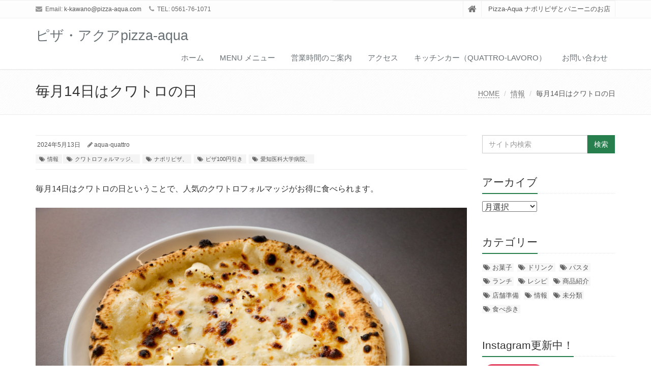

--- FILE ---
content_type: text/html; charset=UTF-8
request_url: https://pizza-aqua.com/2024/05/13/%E6%AF%8E%E6%9C%8814%E6%97%A5%E3%81%AF%E3%82%AF%E3%83%AF%E3%83%88%E3%83%AD%E3%81%AE%E6%97%A5/
body_size: 13804
content:
<!DOCTYPE html>
<html lang="ja">

<head>

<meta charset="UTF-8">
<meta name="viewport" content="width=device-width, initial-scale=1">

<title>毎月14日はクワトロの日 &#8211; ピザ・アクアpizza-aqua</title>
<meta name='robots' content='max-image-preview:large' />
	<style>img:is([sizes="auto" i], [sizes^="auto," i]) { contain-intrinsic-size: 3000px 1500px }</style>
	<link rel='dns-prefetch' href='//static.addtoany.com' />
<link rel='dns-prefetch' href='//www.googletagmanager.com' />
<link rel='dns-prefetch' href='//pagead2.googlesyndication.com' />
<link rel="alternate" type="application/rss+xml" title="ピザ・アクアpizza-aqua &raquo; フィード" href="https://pizza-aqua.com/feed/" />
<link rel="alternate" type="application/rss+xml" title="ピザ・アクアpizza-aqua &raquo; コメントフィード" href="https://pizza-aqua.com/comments/feed/" />
<link rel="alternate" type="application/rss+xml" title="ピザ・アクアpizza-aqua &raquo; 毎月14日はクワトロの日 のコメントのフィード" href="https://pizza-aqua.com/2024/05/13/%e6%af%8e%e6%9c%8814%e6%97%a5%e3%81%af%e3%82%af%e3%83%af%e3%83%88%e3%83%ad%e3%81%ae%e6%97%a5/feed/" />
<script type="text/javascript">
/* <![CDATA[ */
window._wpemojiSettings = {"baseUrl":"https:\/\/s.w.org\/images\/core\/emoji\/16.0.1\/72x72\/","ext":".png","svgUrl":"https:\/\/s.w.org\/images\/core\/emoji\/16.0.1\/svg\/","svgExt":".svg","source":{"concatemoji":"https:\/\/pizza-aqua.com\/wp-includes\/js\/wp-emoji-release.min.js?ver=6.8.3"}};
/*! This file is auto-generated */
!function(s,n){var o,i,e;function c(e){try{var t={supportTests:e,timestamp:(new Date).valueOf()};sessionStorage.setItem(o,JSON.stringify(t))}catch(e){}}function p(e,t,n){e.clearRect(0,0,e.canvas.width,e.canvas.height),e.fillText(t,0,0);var t=new Uint32Array(e.getImageData(0,0,e.canvas.width,e.canvas.height).data),a=(e.clearRect(0,0,e.canvas.width,e.canvas.height),e.fillText(n,0,0),new Uint32Array(e.getImageData(0,0,e.canvas.width,e.canvas.height).data));return t.every(function(e,t){return e===a[t]})}function u(e,t){e.clearRect(0,0,e.canvas.width,e.canvas.height),e.fillText(t,0,0);for(var n=e.getImageData(16,16,1,1),a=0;a<n.data.length;a++)if(0!==n.data[a])return!1;return!0}function f(e,t,n,a){switch(t){case"flag":return n(e,"\ud83c\udff3\ufe0f\u200d\u26a7\ufe0f","\ud83c\udff3\ufe0f\u200b\u26a7\ufe0f")?!1:!n(e,"\ud83c\udde8\ud83c\uddf6","\ud83c\udde8\u200b\ud83c\uddf6")&&!n(e,"\ud83c\udff4\udb40\udc67\udb40\udc62\udb40\udc65\udb40\udc6e\udb40\udc67\udb40\udc7f","\ud83c\udff4\u200b\udb40\udc67\u200b\udb40\udc62\u200b\udb40\udc65\u200b\udb40\udc6e\u200b\udb40\udc67\u200b\udb40\udc7f");case"emoji":return!a(e,"\ud83e\udedf")}return!1}function g(e,t,n,a){var r="undefined"!=typeof WorkerGlobalScope&&self instanceof WorkerGlobalScope?new OffscreenCanvas(300,150):s.createElement("canvas"),o=r.getContext("2d",{willReadFrequently:!0}),i=(o.textBaseline="top",o.font="600 32px Arial",{});return e.forEach(function(e){i[e]=t(o,e,n,a)}),i}function t(e){var t=s.createElement("script");t.src=e,t.defer=!0,s.head.appendChild(t)}"undefined"!=typeof Promise&&(o="wpEmojiSettingsSupports",i=["flag","emoji"],n.supports={everything:!0,everythingExceptFlag:!0},e=new Promise(function(e){s.addEventListener("DOMContentLoaded",e,{once:!0})}),new Promise(function(t){var n=function(){try{var e=JSON.parse(sessionStorage.getItem(o));if("object"==typeof e&&"number"==typeof e.timestamp&&(new Date).valueOf()<e.timestamp+604800&&"object"==typeof e.supportTests)return e.supportTests}catch(e){}return null}();if(!n){if("undefined"!=typeof Worker&&"undefined"!=typeof OffscreenCanvas&&"undefined"!=typeof URL&&URL.createObjectURL&&"undefined"!=typeof Blob)try{var e="postMessage("+g.toString()+"("+[JSON.stringify(i),f.toString(),p.toString(),u.toString()].join(",")+"));",a=new Blob([e],{type:"text/javascript"}),r=new Worker(URL.createObjectURL(a),{name:"wpTestEmojiSupports"});return void(r.onmessage=function(e){c(n=e.data),r.terminate(),t(n)})}catch(e){}c(n=g(i,f,p,u))}t(n)}).then(function(e){for(var t in e)n.supports[t]=e[t],n.supports.everything=n.supports.everything&&n.supports[t],"flag"!==t&&(n.supports.everythingExceptFlag=n.supports.everythingExceptFlag&&n.supports[t]);n.supports.everythingExceptFlag=n.supports.everythingExceptFlag&&!n.supports.flag,n.DOMReady=!1,n.readyCallback=function(){n.DOMReady=!0}}).then(function(){return e}).then(function(){var e;n.supports.everything||(n.readyCallback(),(e=n.source||{}).concatemoji?t(e.concatemoji):e.wpemoji&&e.twemoji&&(t(e.twemoji),t(e.wpemoji)))}))}((window,document),window._wpemojiSettings);
/* ]]> */
</script>
<style id='wp-emoji-styles-inline-css' type='text/css'>

	img.wp-smiley, img.emoji {
		display: inline !important;
		border: none !important;
		box-shadow: none !important;
		height: 1em !important;
		width: 1em !important;
		margin: 0 0.07em !important;
		vertical-align: -0.1em !important;
		background: none !important;
		padding: 0 !important;
	}
</style>
<link rel='stylesheet' id='wp-block-library-css' href='https://pizza-aqua.com/wp-includes/css/dist/block-library/style.min.css?ver=6.8.3' type='text/css' media='all' />
<style id='wp-block-library-theme-inline-css' type='text/css'>
.wp-block-audio :where(figcaption){color:#555;font-size:13px;text-align:center}.is-dark-theme .wp-block-audio :where(figcaption){color:#ffffffa6}.wp-block-audio{margin:0 0 1em}.wp-block-code{border:1px solid #ccc;border-radius:4px;font-family:Menlo,Consolas,monaco,monospace;padding:.8em 1em}.wp-block-embed :where(figcaption){color:#555;font-size:13px;text-align:center}.is-dark-theme .wp-block-embed :where(figcaption){color:#ffffffa6}.wp-block-embed{margin:0 0 1em}.blocks-gallery-caption{color:#555;font-size:13px;text-align:center}.is-dark-theme .blocks-gallery-caption{color:#ffffffa6}:root :where(.wp-block-image figcaption){color:#555;font-size:13px;text-align:center}.is-dark-theme :root :where(.wp-block-image figcaption){color:#ffffffa6}.wp-block-image{margin:0 0 1em}.wp-block-pullquote{border-bottom:4px solid;border-top:4px solid;color:currentColor;margin-bottom:1.75em}.wp-block-pullquote cite,.wp-block-pullquote footer,.wp-block-pullquote__citation{color:currentColor;font-size:.8125em;font-style:normal;text-transform:uppercase}.wp-block-quote{border-left:.25em solid;margin:0 0 1.75em;padding-left:1em}.wp-block-quote cite,.wp-block-quote footer{color:currentColor;font-size:.8125em;font-style:normal;position:relative}.wp-block-quote:where(.has-text-align-right){border-left:none;border-right:.25em solid;padding-left:0;padding-right:1em}.wp-block-quote:where(.has-text-align-center){border:none;padding-left:0}.wp-block-quote.is-large,.wp-block-quote.is-style-large,.wp-block-quote:where(.is-style-plain){border:none}.wp-block-search .wp-block-search__label{font-weight:700}.wp-block-search__button{border:1px solid #ccc;padding:.375em .625em}:where(.wp-block-group.has-background){padding:1.25em 2.375em}.wp-block-separator.has-css-opacity{opacity:.4}.wp-block-separator{border:none;border-bottom:2px solid;margin-left:auto;margin-right:auto}.wp-block-separator.has-alpha-channel-opacity{opacity:1}.wp-block-separator:not(.is-style-wide):not(.is-style-dots){width:100px}.wp-block-separator.has-background:not(.is-style-dots){border-bottom:none;height:1px}.wp-block-separator.has-background:not(.is-style-wide):not(.is-style-dots){height:2px}.wp-block-table{margin:0 0 1em}.wp-block-table td,.wp-block-table th{word-break:normal}.wp-block-table :where(figcaption){color:#555;font-size:13px;text-align:center}.is-dark-theme .wp-block-table :where(figcaption){color:#ffffffa6}.wp-block-video :where(figcaption){color:#555;font-size:13px;text-align:center}.is-dark-theme .wp-block-video :where(figcaption){color:#ffffffa6}.wp-block-video{margin:0 0 1em}:root :where(.wp-block-template-part.has-background){margin-bottom:0;margin-top:0;padding:1.25em 2.375em}
</style>
<style id='classic-theme-styles-inline-css' type='text/css'>
/*! This file is auto-generated */
.wp-block-button__link{color:#fff;background-color:#32373c;border-radius:9999px;box-shadow:none;text-decoration:none;padding:calc(.667em + 2px) calc(1.333em + 2px);font-size:1.125em}.wp-block-file__button{background:#32373c;color:#fff;text-decoration:none}
</style>
<style id='global-styles-inline-css' type='text/css'>
:root{--wp--preset--aspect-ratio--square: 1;--wp--preset--aspect-ratio--4-3: 4/3;--wp--preset--aspect-ratio--3-4: 3/4;--wp--preset--aspect-ratio--3-2: 3/2;--wp--preset--aspect-ratio--2-3: 2/3;--wp--preset--aspect-ratio--16-9: 16/9;--wp--preset--aspect-ratio--9-16: 9/16;--wp--preset--color--black: #000000;--wp--preset--color--cyan-bluish-gray: #abb8c3;--wp--preset--color--white: #ffffff;--wp--preset--color--pale-pink: #f78da7;--wp--preset--color--vivid-red: #cf2e2e;--wp--preset--color--luminous-vivid-orange: #ff6900;--wp--preset--color--luminous-vivid-amber: #fcb900;--wp--preset--color--light-green-cyan: #7bdcb5;--wp--preset--color--vivid-green-cyan: #00d084;--wp--preset--color--pale-cyan-blue: #8ed1fc;--wp--preset--color--vivid-cyan-blue: #0693e3;--wp--preset--color--vivid-purple: #9b51e0;--wp--preset--gradient--vivid-cyan-blue-to-vivid-purple: linear-gradient(135deg,rgba(6,147,227,1) 0%,rgb(155,81,224) 100%);--wp--preset--gradient--light-green-cyan-to-vivid-green-cyan: linear-gradient(135deg,rgb(122,220,180) 0%,rgb(0,208,130) 100%);--wp--preset--gradient--luminous-vivid-amber-to-luminous-vivid-orange: linear-gradient(135deg,rgba(252,185,0,1) 0%,rgba(255,105,0,1) 100%);--wp--preset--gradient--luminous-vivid-orange-to-vivid-red: linear-gradient(135deg,rgba(255,105,0,1) 0%,rgb(207,46,46) 100%);--wp--preset--gradient--very-light-gray-to-cyan-bluish-gray: linear-gradient(135deg,rgb(238,238,238) 0%,rgb(169,184,195) 100%);--wp--preset--gradient--cool-to-warm-spectrum: linear-gradient(135deg,rgb(74,234,220) 0%,rgb(151,120,209) 20%,rgb(207,42,186) 40%,rgb(238,44,130) 60%,rgb(251,105,98) 80%,rgb(254,248,76) 100%);--wp--preset--gradient--blush-light-purple: linear-gradient(135deg,rgb(255,206,236) 0%,rgb(152,150,240) 100%);--wp--preset--gradient--blush-bordeaux: linear-gradient(135deg,rgb(254,205,165) 0%,rgb(254,45,45) 50%,rgb(107,0,62) 100%);--wp--preset--gradient--luminous-dusk: linear-gradient(135deg,rgb(255,203,112) 0%,rgb(199,81,192) 50%,rgb(65,88,208) 100%);--wp--preset--gradient--pale-ocean: linear-gradient(135deg,rgb(255,245,203) 0%,rgb(182,227,212) 50%,rgb(51,167,181) 100%);--wp--preset--gradient--electric-grass: linear-gradient(135deg,rgb(202,248,128) 0%,rgb(113,206,126) 100%);--wp--preset--gradient--midnight: linear-gradient(135deg,rgb(2,3,129) 0%,rgb(40,116,252) 100%);--wp--preset--font-size--small: 13px;--wp--preset--font-size--medium: 20px;--wp--preset--font-size--large: 36px;--wp--preset--font-size--x-large: 42px;--wp--preset--spacing--20: 0.44rem;--wp--preset--spacing--30: 0.67rem;--wp--preset--spacing--40: 1rem;--wp--preset--spacing--50: 1.5rem;--wp--preset--spacing--60: 2.25rem;--wp--preset--spacing--70: 3.38rem;--wp--preset--spacing--80: 5.06rem;--wp--preset--shadow--natural: 6px 6px 9px rgba(0, 0, 0, 0.2);--wp--preset--shadow--deep: 12px 12px 50px rgba(0, 0, 0, 0.4);--wp--preset--shadow--sharp: 6px 6px 0px rgba(0, 0, 0, 0.2);--wp--preset--shadow--outlined: 6px 6px 0px -3px rgba(255, 255, 255, 1), 6px 6px rgba(0, 0, 0, 1);--wp--preset--shadow--crisp: 6px 6px 0px rgba(0, 0, 0, 1);}:where(.is-layout-flex){gap: 0.5em;}:where(.is-layout-grid){gap: 0.5em;}body .is-layout-flex{display: flex;}.is-layout-flex{flex-wrap: wrap;align-items: center;}.is-layout-flex > :is(*, div){margin: 0;}body .is-layout-grid{display: grid;}.is-layout-grid > :is(*, div){margin: 0;}:where(.wp-block-columns.is-layout-flex){gap: 2em;}:where(.wp-block-columns.is-layout-grid){gap: 2em;}:where(.wp-block-post-template.is-layout-flex){gap: 1.25em;}:where(.wp-block-post-template.is-layout-grid){gap: 1.25em;}.has-black-color{color: var(--wp--preset--color--black) !important;}.has-cyan-bluish-gray-color{color: var(--wp--preset--color--cyan-bluish-gray) !important;}.has-white-color{color: var(--wp--preset--color--white) !important;}.has-pale-pink-color{color: var(--wp--preset--color--pale-pink) !important;}.has-vivid-red-color{color: var(--wp--preset--color--vivid-red) !important;}.has-luminous-vivid-orange-color{color: var(--wp--preset--color--luminous-vivid-orange) !important;}.has-luminous-vivid-amber-color{color: var(--wp--preset--color--luminous-vivid-amber) !important;}.has-light-green-cyan-color{color: var(--wp--preset--color--light-green-cyan) !important;}.has-vivid-green-cyan-color{color: var(--wp--preset--color--vivid-green-cyan) !important;}.has-pale-cyan-blue-color{color: var(--wp--preset--color--pale-cyan-blue) !important;}.has-vivid-cyan-blue-color{color: var(--wp--preset--color--vivid-cyan-blue) !important;}.has-vivid-purple-color{color: var(--wp--preset--color--vivid-purple) !important;}.has-black-background-color{background-color: var(--wp--preset--color--black) !important;}.has-cyan-bluish-gray-background-color{background-color: var(--wp--preset--color--cyan-bluish-gray) !important;}.has-white-background-color{background-color: var(--wp--preset--color--white) !important;}.has-pale-pink-background-color{background-color: var(--wp--preset--color--pale-pink) !important;}.has-vivid-red-background-color{background-color: var(--wp--preset--color--vivid-red) !important;}.has-luminous-vivid-orange-background-color{background-color: var(--wp--preset--color--luminous-vivid-orange) !important;}.has-luminous-vivid-amber-background-color{background-color: var(--wp--preset--color--luminous-vivid-amber) !important;}.has-light-green-cyan-background-color{background-color: var(--wp--preset--color--light-green-cyan) !important;}.has-vivid-green-cyan-background-color{background-color: var(--wp--preset--color--vivid-green-cyan) !important;}.has-pale-cyan-blue-background-color{background-color: var(--wp--preset--color--pale-cyan-blue) !important;}.has-vivid-cyan-blue-background-color{background-color: var(--wp--preset--color--vivid-cyan-blue) !important;}.has-vivid-purple-background-color{background-color: var(--wp--preset--color--vivid-purple) !important;}.has-black-border-color{border-color: var(--wp--preset--color--black) !important;}.has-cyan-bluish-gray-border-color{border-color: var(--wp--preset--color--cyan-bluish-gray) !important;}.has-white-border-color{border-color: var(--wp--preset--color--white) !important;}.has-pale-pink-border-color{border-color: var(--wp--preset--color--pale-pink) !important;}.has-vivid-red-border-color{border-color: var(--wp--preset--color--vivid-red) !important;}.has-luminous-vivid-orange-border-color{border-color: var(--wp--preset--color--luminous-vivid-orange) !important;}.has-luminous-vivid-amber-border-color{border-color: var(--wp--preset--color--luminous-vivid-amber) !important;}.has-light-green-cyan-border-color{border-color: var(--wp--preset--color--light-green-cyan) !important;}.has-vivid-green-cyan-border-color{border-color: var(--wp--preset--color--vivid-green-cyan) !important;}.has-pale-cyan-blue-border-color{border-color: var(--wp--preset--color--pale-cyan-blue) !important;}.has-vivid-cyan-blue-border-color{border-color: var(--wp--preset--color--vivid-cyan-blue) !important;}.has-vivid-purple-border-color{border-color: var(--wp--preset--color--vivid-purple) !important;}.has-vivid-cyan-blue-to-vivid-purple-gradient-background{background: var(--wp--preset--gradient--vivid-cyan-blue-to-vivid-purple) !important;}.has-light-green-cyan-to-vivid-green-cyan-gradient-background{background: var(--wp--preset--gradient--light-green-cyan-to-vivid-green-cyan) !important;}.has-luminous-vivid-amber-to-luminous-vivid-orange-gradient-background{background: var(--wp--preset--gradient--luminous-vivid-amber-to-luminous-vivid-orange) !important;}.has-luminous-vivid-orange-to-vivid-red-gradient-background{background: var(--wp--preset--gradient--luminous-vivid-orange-to-vivid-red) !important;}.has-very-light-gray-to-cyan-bluish-gray-gradient-background{background: var(--wp--preset--gradient--very-light-gray-to-cyan-bluish-gray) !important;}.has-cool-to-warm-spectrum-gradient-background{background: var(--wp--preset--gradient--cool-to-warm-spectrum) !important;}.has-blush-light-purple-gradient-background{background: var(--wp--preset--gradient--blush-light-purple) !important;}.has-blush-bordeaux-gradient-background{background: var(--wp--preset--gradient--blush-bordeaux) !important;}.has-luminous-dusk-gradient-background{background: var(--wp--preset--gradient--luminous-dusk) !important;}.has-pale-ocean-gradient-background{background: var(--wp--preset--gradient--pale-ocean) !important;}.has-electric-grass-gradient-background{background: var(--wp--preset--gradient--electric-grass) !important;}.has-midnight-gradient-background{background: var(--wp--preset--gradient--midnight) !important;}.has-small-font-size{font-size: var(--wp--preset--font-size--small) !important;}.has-medium-font-size{font-size: var(--wp--preset--font-size--medium) !important;}.has-large-font-size{font-size: var(--wp--preset--font-size--large) !important;}.has-x-large-font-size{font-size: var(--wp--preset--font-size--x-large) !important;}
:where(.wp-block-post-template.is-layout-flex){gap: 1.25em;}:where(.wp-block-post-template.is-layout-grid){gap: 1.25em;}
:where(.wp-block-columns.is-layout-flex){gap: 2em;}:where(.wp-block-columns.is-layout-grid){gap: 2em;}
:root :where(.wp-block-pullquote){font-size: 1.5em;line-height: 1.6;}
</style>
<link rel='stylesheet' id='contact-form-7-css' href='https://pizza-aqua.com/wp-content/plugins/contact-form-7/includes/css/styles.css?ver=6.1.3' type='text/css' media='all' />
<link rel='stylesheet' id='bootstrap-css' href='https://pizza-aqua.com/wp-content/themes/saitama/assets/plugins/bootstrap/css/bootstrap.min.css?ver=6.8.3' type='text/css' media='all' />
<link rel='stylesheet' id='assets-style-css' href='https://pizza-aqua.com/wp-content/themes/saitama/assets/css/style.css?ver=6.8.3' type='text/css' media='all' />
<link rel='stylesheet' id='line-icons-css' href='https://pizza-aqua.com/wp-content/themes/saitama/assets/plugins/line-icons/line-icons.css?ver=6.8.3' type='text/css' media='all' />
<link rel='stylesheet' id='font-awesome-css' href='https://pizza-aqua.com/wp-content/themes/saitama/assets/plugins/font-awesome/css/font-awesome.min.css?ver=6.8.3' type='text/css' media='all' />
<link rel='stylesheet' id='brand-buttons-css' href='https://pizza-aqua.com/wp-content/themes/saitama/assets/css/plugins/brand-buttons/brand-buttons.css?ver=6.8.3' type='text/css' media='all' />
<link rel='stylesheet' id='brand-buttons-inversed-css' href='https://pizza-aqua.com/wp-content/themes/saitama/assets/css/plugins/brand-buttons/brand-buttons-inversed.css?ver=6.8.3' type='text/css' media='all' />
<link rel='stylesheet' id='blog_magazin-css' href='https://pizza-aqua.com/wp-content/themes/saitama/assets/css/pages/blog_magazine.css?ver=6.8.3' type='text/css' media='all' />
<link rel='stylesheet' id='blog-style-css' href='https://pizza-aqua.com/wp-content/themes/saitama/assets/css/pages/blog.css?ver=6.8.3' type='text/css' media='all' />
<link rel='stylesheet' id='page-404-css' href='https://pizza-aqua.com/wp-content/themes/saitama/assets/css/pages/page_404_error.css?ver=6.8.3' type='text/css' media='all' />
<link rel='stylesheet' id='timeline1-css' href='https://pizza-aqua.com/wp-content/themes/saitama/assets/css/pages/feature_timeline1.css?ver=6.8.3' type='text/css' media='all' />
<link rel='stylesheet' id='timeline2-css' href='https://pizza-aqua.com/wp-content/themes/saitama/assets/css/pages/feature_timeline2.css?ver=6.8.3' type='text/css' media='all' />
<link rel='stylesheet' id='saitama-style-css' href='https://pizza-aqua.com/wp-content/themes/saitama/style.css?ver=6.8.3' type='text/css' media='all' />
<link rel='stylesheet' id='addtoany-css' href='https://pizza-aqua.com/wp-content/plugins/add-to-any/addtoany.min.css?ver=1.16' type='text/css' media='all' />
<script type="text/javascript" id="addtoany-core-js-before">
/* <![CDATA[ */
window.a2a_config=window.a2a_config||{};a2a_config.callbacks=[];a2a_config.overlays=[];a2a_config.templates={};a2a_localize = {
	Share: "共有",
	Save: "ブックマーク",
	Subscribe: "購読",
	Email: "メール",
	Bookmark: "ブックマーク",
	ShowAll: "すべて表示する",
	ShowLess: "小さく表示する",
	FindServices: "サービスを探す",
	FindAnyServiceToAddTo: "追加するサービスを今すぐ探す",
	PoweredBy: "Powered by",
	ShareViaEmail: "メールでシェアする",
	SubscribeViaEmail: "メールで購読する",
	BookmarkInYourBrowser: "ブラウザにブックマーク",
	BookmarkInstructions: "このページをブックマークするには、 Ctrl+D または \u2318+D を押下。",
	AddToYourFavorites: "お気に入りに追加",
	SendFromWebOrProgram: "任意のメールアドレスまたはメールプログラムから送信",
	EmailProgram: "メールプログラム",
	More: "詳細&#8230;",
	ThanksForSharing: "共有ありがとうございます !",
	ThanksForFollowing: "フォローありがとうございます !"
};
/* ]]> */
</script>
<script type="text/javascript" defer src="https://static.addtoany.com/menu/page.js" id="addtoany-core-js"></script>
<script type="text/javascript" src="https://pizza-aqua.com/wp-includes/js/jquery/jquery.min.js?ver=3.7.1" id="jquery-core-js"></script>
<script type="text/javascript" src="https://pizza-aqua.com/wp-includes/js/jquery/jquery-migrate.min.js?ver=3.4.1" id="jquery-migrate-js"></script>
<script type="text/javascript" defer src="https://pizza-aqua.com/wp-content/plugins/add-to-any/addtoany.min.js?ver=1.1" id="addtoany-jquery-js"></script>
<link rel="https://api.w.org/" href="https://pizza-aqua.com/wp-json/" /><link rel="alternate" title="JSON" type="application/json" href="https://pizza-aqua.com/wp-json/wp/v2/posts/2040" /><link rel="EditURI" type="application/rsd+xml" title="RSD" href="https://pizza-aqua.com/xmlrpc.php?rsd" />
<meta name="generator" content="WordPress 6.8.3" />
<link rel="canonical" href="https://pizza-aqua.com/2024/05/13/%e6%af%8e%e6%9c%8814%e6%97%a5%e3%81%af%e3%82%af%e3%83%af%e3%83%88%e3%83%ad%e3%81%ae%e6%97%a5/" />
<link rel='shortlink' href='https://pizza-aqua.com/?p=2040' />
<link rel="alternate" title="oEmbed (JSON)" type="application/json+oembed" href="https://pizza-aqua.com/wp-json/oembed/1.0/embed?url=https%3A%2F%2Fpizza-aqua.com%2F2024%2F05%2F13%2F%25e6%25af%258e%25e6%259c%258814%25e6%2597%25a5%25e3%2581%25af%25e3%2582%25af%25e3%2583%25af%25e3%2583%2588%25e3%2583%25ad%25e3%2581%25ae%25e6%2597%25a5%2F" />
<link rel="alternate" title="oEmbed (XML)" type="text/xml+oembed" href="https://pizza-aqua.com/wp-json/oembed/1.0/embed?url=https%3A%2F%2Fpizza-aqua.com%2F2024%2F05%2F13%2F%25e6%25af%258e%25e6%259c%258814%25e6%2597%25a5%25e3%2581%25af%25e3%2582%25af%25e3%2583%25af%25e3%2583%2588%25e3%2583%25ad%25e3%2581%25ae%25e6%2597%25a5%2F&#038;format=xml" />
<meta name="keywords" content="ピザ、ナポリピザ、長久手、ランチ、愛知医科大学病院、ペレット、バイオマスエネルギー、パニーニ、モーニング、安いピザ、ピザテイクアウト、,クワトロフォルマッジ、ピザ100円引き" />
<meta name="description" content="長久手市にあるナポリピザ店「ピザ　アクア」（Pizza-Aqua)です。
" />
<meta name="generator" content="Site Kit by Google 1.165.0" /><style type="text/css">
a,
a:focus,
a:hover,
a:active,
.blog h2 a:hover,
.blog li a:hover,
.header-v1 .topbar-v1 .top-v1-data li a:hover i,
.header-v1 .navbar-default .navbar-nav>.active>a,
.header-v1 .navbar-default .navbar-nav>li>a:hover,
.header-v1 .navbar-default .navbar-nav>li>a:focus,
.header .navbar-default .navbar-nav>.open>a,
.header .navbar-default .navbar-nav>.open>a:hover,
.header .navbar-default .navbar-nav>.open>a:focus,
.carousel-arrow a.carousel-control:hover,
.breadcrumb li.active,
.breadcrumb li a:hover,
.magazine-page h3 a:hover,
.post-comment h3,
.blog-item .media h3,
.blog-item .media h4.media-heading span a,
.timeline-v1>li>.timeline-badge i:hover,
.footer a,
.copyright a,
.footer a:hover,
.copyright a:hover,
.header-v1 .navbar-default .navbar-nav>li>a:hover {
  color: #277f4d;
}

.header-v1 .navbar-default .navbar-nav>li>a:hover,
.header-v1 .navbar-default .navbar-nav>li>a:focus {
  color: #277f4d;
  border-bottom-color: #277f4d;
}

.header-v1 .dropdown-menu {
  border-color: #277f4d;
  border-top: 2px solid #277f4d;
}

.headline h2,
.headline h3,
.headline h4 {
  border-bottom: 2px solid #277f4d;
}

.header .navbar-default .navbar-nav>.active>a {
  border-color: #277f4d;
}

.pagination>.active>a,
.pagination>.active>span,
.pagination>.active>a:hover,
.pagination>.active>span:hover,
.pagination>.active>a:focus,
.pagination>.active>span:focus {
  background-color: #277f4d;
  border-color: #277f4d;
}

.header-v1 .navbar-toggle,
.header-v1 .navbar-default .navbar-toggle:hover,

#topcontrol:hover,
ul.blog-tags a:hover,
.blog-post-tags ul.blog-tags a:hover,
.timeline-v2>li .cbp_tmicon {
  background: #277f4d;

}

.btn-u,
.btn-u:hover,
.btn-u:focus,
.btn-u:active,
.btn-u.active,
.open .dropdown-toggle.btn-u {
  background: #277f4d;
  color: #fff;

}

.blog h2:not(.topictitle),
.header-v1 .navbar-default .navbar-nav>li.active>a,
.header-v1 .navbar-default .navbar-nav>li.active>a:hover,
.header-v1 .navbar-default .navbar-nav>li.active>a:focus {
  background-color: #277f4d;
}

.widget-area ul:not(.blog-tags) li:not(.list-group-item):before,
.blog h5 {
  border-color: #277f4d;
}


.btn-u:hover,
.btn-u:focus,
.btn-u:active,
.btn-u.active,
.open .dropdown-toggle.btn-u {
  background: #003017;
  color: #fff;
}

.pagination li a:hover {
  background: #003017;
  border-color: #003017;
}

.header-v1 .navbar-toggle:hover,
.header-v1 .navbar-toggle:focus {
  background: #003017 !important;
}

</style>

<!-- Site Kit が追加した Google AdSense メタタグ -->
<meta name="google-adsense-platform-account" content="ca-host-pub-2644536267352236">
<meta name="google-adsense-platform-domain" content="sitekit.withgoogle.com">
<!-- Site Kit が追加した End Google AdSense メタタグ -->

<!-- Google AdSense スニペット (Site Kit が追加) -->
<script type="text/javascript" async="async" src="https://pagead2.googlesyndication.com/pagead/js/adsbygoogle.js?client=ca-pub-4095647331774959&amp;host=ca-host-pub-2644536267352236" crossorigin="anonymous"></script>

<!-- (ここまで) Google AdSense スニペット (Site Kit が追加) -->
<!-- Global site tag (gtag.js) - Google Analytics -->
<script async src="https://www.googletagmanager.com/gtag/js?id=UA-191473095-1"></script>
<script>
  window.dataLayer = window.dataLayer || [];
  function gtag(){dataLayer.push(arguments);}
  gtag('js', new Date());

  gtag('config', 'UA-191473095-1');
</script>
</head>

<body class="wp-singular post-template-default single single-post postid-2040 single-format-standard wp-theme-saitama" id="cc-">
<div class="wrapper">

	<div class="header header-v1 header-sticky">
		<div class="topbar-v1">
			<div class="container">
				<div class="row">

					<div class="col-md-6">
						<ul class="list-inline top-v1-contacts"><li><i class="fa fa-envelope"></i> Email: <a href="mailto:k-kawano@pizza-aqua.com">k-kawano@pizza-aqua.com</a></li><li><i class="fa fa-phone"></i> TEL: 0561-76-1071</li></ul>					</div>

					<div class="col-md-6">
						<ul class="list-inline top-v1-data">
							<li><a href="https://pizza-aqua.com"><i class="fa fa-home"></i></a></li>
														<li>Pizza-Aqua ナポリピザとパニーニのお店</li>
													</ul>
					</div>

				</div><!-- .row -->
			</div><!-- .container -->
		</div><!-- .topbar-v1 -->

		<div class="navbar navbar-default mega-menu" role="navigation">
			<div class="container">
				<div class="navbar-header">
					<button type="button" class="navbar-toggle cc-keyColor" data-toggle="collapse" data-target=".navbar-responsive-collapse">
						<span class="sr-only">Toggle navigation</span>
						<span class="fa fa-bars"></span>
					</button>
					<a href="https://pizza-aqua.com" rel="home">
											<span id="title-header">ピザ・アクアpizza-aqua</span>
										</a>
				</div><!-- .navbar-header -->

				<div class="collapse navbar-collapse navbar-responsive-collapse"><ul id="menu-%e3%83%a1%e3%82%a4%e3%83%b3%e3%83%a1%e3%83%8b%e3%83%a5%e3%83%bc" class="nav navbar-nav"><li class=""><a href="https://pizza-aqua.com/">ホーム</a></li>
<li class=""><a href="https://pizza-aqua.com/2020/10/16/menu/">menu メニュー</a></li>
<li class=""><a href="https://pizza-aqua.com/pizza-aqua/">営業時間のご案内</a></li>
<li class=""><a href="https://pizza-aqua.com/access/">アクセス</a></li>
<li class=""><a href="https://pizza-aqua.com/kitchencarquattro-lavoro/">キッチンカー（Quattro-Lavoro）</a></li>
<li class=""><a href="https://pizza-aqua.com/contact/">お問い合わせ</a></li>
</ul></div>
			</div><!-- .container -->
		</div><!-- .navbar .navbar-default .mega-menu -->

	</div><!-- .header -->
	<div class="breadcrumbs"><div class="container"><h1 class="pull-left">毎月14日はクワトロの日</h1><ul class="pull-right breadcrumb">
	<li class="level-1 top"><a href="https://pizza-aqua.com/">HOME</a></li>
	<li class="level-2 sub"><a href="https://pizza-aqua.com/category/%e6%83%85%e5%a0%b1/">情報</a></li>
	<li class="level-3 sub tail current">毎月14日はクワトロの日</li>
</ul>
</div></div>
	<div class="container content">
		<div class="row blog-page blog-item">
			<div class="col-md-9 md-margin-bottom-60">
				<div class="blog margin-bottom-bottom-40">
					<div class="blog-post-tags">
						<ul class="list-unstyled list-inline blog-info">
							<li><i class="fa fa-cloc-o"></i> 2024年5月13日</li>
							<li><i class="fa fa-pencil"></i> <a href="https://pizza-aqua.com/author/aqua-quattro/" title="aqua-quattro の投稿" rel="author">aqua-quattro</a></li>
						</ul>
						<ul class="list-unstyled list-inline blog-tags">
							<li><a href="https://pizza-aqua.com/category/%e6%83%85%e5%a0%b1/" rel="category tag">情報</a><a href="https://pizza-aqua.com/tag/%e3%82%af%e3%83%af%e3%83%88%e3%83%ad%e3%83%95%e3%82%a9%e3%83%ab%e3%83%9e%e3%83%83%e3%82%b8%e3%80%81/" rel="tag">クワトロフォルマッジ、</a> <a href="https://pizza-aqua.com/tag/%e3%83%8a%e3%83%9d%e3%83%aa%e3%83%94%e3%82%b6%e3%80%81/" rel="tag">ナポリピザ、</a> <a href="https://pizza-aqua.com/tag/%e3%83%94%e3%82%b6100%e5%86%86%e5%bc%95%e3%81%8d/" rel="tag">ピザ100円引き</a> <a href="https://pizza-aqua.com/tag/%e6%84%9b%e7%9f%a5%e5%8c%bb%e7%a7%91%e5%a4%a7%e5%ad%a6%e7%97%85%e9%99%a2%e3%80%81/" rel="tag">愛知医科大学病院、</a></li>
						</ul>
					</div>

					<div id="post-2040" class="post-2040 post type-post status-publish format-standard has-post-thumbnail hentry category-12 tag-545 tag-22 tag-397 tag-32">
						
<p>毎月14日はクワトロの日ということで、人気のクワトロフォルマッジがお得に食べられます。</p>



<figure class="wp-block-image size-large"><a href="https://pizza-aqua.com/wp-admin/post.php?post=2010&amp;action=edit"><img fetchpriority="high" decoding="async" width="1024" height="683" src="https://pizza-aqua.com/wp-content/uploads/2020/10/4U0A20851-1024x683.jpg" alt="金のクワトロフォルマッジ" class="wp-image-136" srcset="https://pizza-aqua.com/wp-content/uploads/2020/10/4U0A20851-1024x683.jpg 1024w, https://pizza-aqua.com/wp-content/uploads/2020/10/4U0A20851-300x200.jpg 300w, https://pizza-aqua.com/wp-content/uploads/2020/10/4U0A20851-768x512.jpg 768w, https://pizza-aqua.com/wp-content/uploads/2020/10/4U0A20851-1536x1024.jpg 1536w, https://pizza-aqua.com/wp-content/uploads/2020/10/4U0A20851.jpg 2048w" sizes="(max-width: 1024px) 100vw, 1024px" /></a><figcaption class="wp-element-caption">金のクワトロフォルマッジ<br><br></figcaption></figure>



<p>今月は5月14日（火）に実施。<br>※他割引との併用は不可</p>



<p>通常￥780が100円引きの⇒『￥680』</p>



<p>いつもご注文いただいてる方はもちろん、まだ一度も食べたことがない方。<br>この機会にぜひお試しください。</p>
<div class="addtoany_share_save_container addtoany_content addtoany_content_bottom"><div class="a2a_kit a2a_kit_size_32 addtoany_list" data-a2a-url="https://pizza-aqua.com/2024/05/13/%e6%af%8e%e6%9c%8814%e6%97%a5%e3%81%af%e3%82%af%e3%83%af%e3%83%88%e3%83%ad%e3%81%ae%e6%97%a5/" data-a2a-title="毎月14日はクワトロの日"><a class="a2a_button_facebook" href="https://www.addtoany.com/add_to/facebook?linkurl=https%3A%2F%2Fpizza-aqua.com%2F2024%2F05%2F13%2F%25e6%25af%258e%25e6%259c%258814%25e6%2597%25a5%25e3%2581%25af%25e3%2582%25af%25e3%2583%25af%25e3%2583%2588%25e3%2583%25ad%25e3%2581%25ae%25e6%2597%25a5%2F&amp;linkname=%E6%AF%8E%E6%9C%8814%E6%97%A5%E3%81%AF%E3%82%AF%E3%83%AF%E3%83%88%E3%83%AD%E3%81%AE%E6%97%A5" title="Facebook" rel="nofollow noopener" target="_blank"></a><a class="a2a_button_twitter" href="https://www.addtoany.com/add_to/twitter?linkurl=https%3A%2F%2Fpizza-aqua.com%2F2024%2F05%2F13%2F%25e6%25af%258e%25e6%259c%258814%25e6%2597%25a5%25e3%2581%25af%25e3%2582%25af%25e3%2583%25af%25e3%2583%2588%25e3%2583%25ad%25e3%2581%25ae%25e6%2597%25a5%2F&amp;linkname=%E6%AF%8E%E6%9C%8814%E6%97%A5%E3%81%AF%E3%82%AF%E3%83%AF%E3%83%88%E3%83%AD%E3%81%AE%E6%97%A5" title="Twitter" rel="nofollow noopener" target="_blank"></a><a class="a2a_dd addtoany_share_save addtoany_share" href="https://www.addtoany.com/share"></a></div></div>					</div>

					
				</div>
				<hr>

				

<div class="post-comment">
		<div id="respond" class="comment-respond">
		<h3 id="reply-title" class="comment-reply-title">コメントを残す <small><a rel="nofollow" id="cancel-comment-reply-link" href="/2024/05/13/%E6%AF%8E%E6%9C%8814%E6%97%A5%E3%81%AF%E3%82%AF%E3%83%AF%E3%83%88%E3%83%AD%E3%81%AE%E6%97%A5/#respond" style="display:none;">コメントをキャンセル</a></small></h3><form action="https://pizza-aqua.com/wp-comments-post.php" method="post" id="commentform" class="comment-form"><p class="comment-notes"><span id="email-notes">メールアドレスが公開されることはありません。</span> <span class="required-field-message"><span class="required">※</span> が付いている欄は必須項目です</span></p><p class="comment-form-comment"><label for="comment">コメント <span class="required">※</span></label> <textarea id="comment" name="comment" cols="45" rows="8" maxlength="65525" required></textarea></p><p class="comment-form-author"><label for="author">名前 <span class="required">※</span></label> <input id="author" name="author" type="text" value="" size="30" maxlength="245" autocomplete="name" required /></p>
<p class="comment-form-email"><label for="email">メール <span class="required">※</span></label> <input id="email" name="email" type="email" value="" size="30" maxlength="100" aria-describedby="email-notes" autocomplete="email" required /></p>
<p class="comment-form-url"><label for="url">サイト</label> <input id="url" name="url" type="url" value="" size="30" maxlength="200" autocomplete="url" /></p>
<p class="comment-form-cookies-consent"><input id="wp-comment-cookies-consent" name="wp-comment-cookies-consent" type="checkbox" value="yes" /> <label for="wp-comment-cookies-consent">次回のコメントで使用するためブラウザーに自分の名前、メールアドレス、サイトを保存する。</label></p>
<p><img src="https://pizza-aqua.com/wp-content/siteguard/1994591129.png" alt="CAPTCHA"></p><p><label for="siteguard_captcha">上に表示された文字を入力してください。</label><br /><input type="text" name="siteguard_captcha" id="siteguard_captcha" class="input" value="" size="10" aria-required="true" /><input type="hidden" name="siteguard_captcha_prefix" id="siteguard_captcha_prefix" value="1994591129" /></p><p class="form-submit"><input name="submit" type="submit" id="submit" class="submit" value="コメントを送信" /> <input type='hidden' name='comment_post_ID' value='2040' id='comment_post_ID' />
<input type='hidden' name='comment_parent' id='comment_parent' value='0' />
</p></form>	</div><!-- #respond -->
	</div>
			</div>

			
<div class="col-md-3 magazine-page">
			<div id="secondary" class="widget-area" role="complementary">
			<div class="margin-bottom-40"><div class="input-group margin-bottom-30"><form method="get" action="https://pizza-aqua.com"><input type="text" name="s" class="form-control" placeholder="サイト内検索" value=""><span class="input-group-btn"><input type="submit" class="btn-u" value="検索" /></span></form></div></div><div class="margin-bottom-40"><div class="headline headline-md"><h2>アーカイブ</h2></div>				<label class="screen-reader-text" for="archives-dropdown-3">アーカイブ</label>
				<select id="archives-dropdown-3" name="archive-dropdown" onchange='document.location.href=this.options[this.selectedIndex].value;'>
					
					<option value="">月選択</option>
						<option value='https://pizza-aqua.com/2025/11/'> 2025年11月 </option>
	<option value='https://pizza-aqua.com/2025/10/'> 2025年10月 </option>
	<option value='https://pizza-aqua.com/2025/09/'> 2025年9月 </option>
	<option value='https://pizza-aqua.com/2025/08/'> 2025年8月 </option>
	<option value='https://pizza-aqua.com/2025/07/'> 2025年7月 </option>
	<option value='https://pizza-aqua.com/2025/06/'> 2025年6月 </option>
	<option value='https://pizza-aqua.com/2025/05/'> 2025年5月 </option>
	<option value='https://pizza-aqua.com/2025/04/'> 2025年4月 </option>
	<option value='https://pizza-aqua.com/2025/03/'> 2025年3月 </option>
	<option value='https://pizza-aqua.com/2025/02/'> 2025年2月 </option>
	<option value='https://pizza-aqua.com/2025/01/'> 2025年1月 </option>
	<option value='https://pizza-aqua.com/2024/12/'> 2024年12月 </option>
	<option value='https://pizza-aqua.com/2024/11/'> 2024年11月 </option>
	<option value='https://pizza-aqua.com/2024/10/'> 2024年10月 </option>
	<option value='https://pizza-aqua.com/2024/09/'> 2024年9月 </option>
	<option value='https://pizza-aqua.com/2024/08/'> 2024年8月 </option>
	<option value='https://pizza-aqua.com/2024/07/'> 2024年7月 </option>
	<option value='https://pizza-aqua.com/2024/06/'> 2024年6月 </option>
	<option value='https://pizza-aqua.com/2024/05/'> 2024年5月 </option>
	<option value='https://pizza-aqua.com/2024/04/'> 2024年4月 </option>
	<option value='https://pizza-aqua.com/2024/03/'> 2024年3月 </option>
	<option value='https://pizza-aqua.com/2024/02/'> 2024年2月 </option>
	<option value='https://pizza-aqua.com/2024/01/'> 2024年1月 </option>
	<option value='https://pizza-aqua.com/2023/12/'> 2023年12月 </option>
	<option value='https://pizza-aqua.com/2023/11/'> 2023年11月 </option>
	<option value='https://pizza-aqua.com/2023/10/'> 2023年10月 </option>
	<option value='https://pizza-aqua.com/2023/09/'> 2023年9月 </option>
	<option value='https://pizza-aqua.com/2023/08/'> 2023年8月 </option>
	<option value='https://pizza-aqua.com/2023/07/'> 2023年7月 </option>
	<option value='https://pizza-aqua.com/2023/06/'> 2023年6月 </option>
	<option value='https://pizza-aqua.com/2023/05/'> 2023年5月 </option>
	<option value='https://pizza-aqua.com/2023/04/'> 2023年4月 </option>
	<option value='https://pizza-aqua.com/2023/03/'> 2023年3月 </option>
	<option value='https://pizza-aqua.com/2023/02/'> 2023年2月 </option>
	<option value='https://pizza-aqua.com/2023/01/'> 2023年1月 </option>
	<option value='https://pizza-aqua.com/2022/12/'> 2022年12月 </option>
	<option value='https://pizza-aqua.com/2022/11/'> 2022年11月 </option>
	<option value='https://pizza-aqua.com/2022/10/'> 2022年10月 </option>
	<option value='https://pizza-aqua.com/2022/09/'> 2022年9月 </option>
	<option value='https://pizza-aqua.com/2022/08/'> 2022年8月 </option>
	<option value='https://pizza-aqua.com/2022/07/'> 2022年7月 </option>
	<option value='https://pizza-aqua.com/2022/06/'> 2022年6月 </option>
	<option value='https://pizza-aqua.com/2022/05/'> 2022年5月 </option>
	<option value='https://pizza-aqua.com/2022/04/'> 2022年4月 </option>
	<option value='https://pizza-aqua.com/2022/03/'> 2022年3月 </option>
	<option value='https://pizza-aqua.com/2022/02/'> 2022年2月 </option>
	<option value='https://pizza-aqua.com/2022/01/'> 2022年1月 </option>
	<option value='https://pizza-aqua.com/2021/12/'> 2021年12月 </option>
	<option value='https://pizza-aqua.com/2021/11/'> 2021年11月 </option>
	<option value='https://pizza-aqua.com/2021/10/'> 2021年10月 </option>
	<option value='https://pizza-aqua.com/2021/09/'> 2021年9月 </option>
	<option value='https://pizza-aqua.com/2021/08/'> 2021年8月 </option>
	<option value='https://pizza-aqua.com/2021/07/'> 2021年7月 </option>
	<option value='https://pizza-aqua.com/2021/06/'> 2021年6月 </option>
	<option value='https://pizza-aqua.com/2021/05/'> 2021年5月 </option>
	<option value='https://pizza-aqua.com/2021/04/'> 2021年4月 </option>
	<option value='https://pizza-aqua.com/2021/03/'> 2021年3月 </option>
	<option value='https://pizza-aqua.com/2021/02/'> 2021年2月 </option>
	<option value='https://pizza-aqua.com/2021/01/'> 2021年1月 </option>
	<option value='https://pizza-aqua.com/2020/12/'> 2020年12月 </option>
	<option value='https://pizza-aqua.com/2020/11/'> 2020年11月 </option>
	<option value='https://pizza-aqua.com/2020/10/'> 2020年10月 </option>

				</select>
</div><div class="margin-bottom-40"><div class="headline headline-md"><h2>カテゴリー</h2></div>				<ul class="list-unstyled blog-tags">
	<li class="cat-item cat-item-159"><a href="https://pizza-aqua.com/category/%e3%81%8a%e8%8f%93%e5%ad%90/">お菓子</a>
</li>
	<li class="cat-item cat-item-114"><a href="https://pizza-aqua.com/category/drink/">ドリンク</a>
</li>
	<li class="cat-item cat-item-113"><a href="https://pizza-aqua.com/category/pasta/">パスタ</a>
</li>
	<li class="cat-item cat-item-497"><a href="https://pizza-aqua.com/category/%e3%83%a9%e3%83%b3%e3%83%81/">ランチ</a>
</li>
	<li class="cat-item cat-item-180"><a href="https://pizza-aqua.com/category/%e3%83%ac%e3%82%b7%e3%83%94/">レシピ</a>
</li>
	<li class="cat-item cat-item-9"><a href="https://pizza-aqua.com/category/%e5%95%86%e5%93%81%e7%b4%b9%e4%bb%8b/">商品紹介</a>
</li>
	<li class="cat-item cat-item-2"><a href="https://pizza-aqua.com/category/open/">店舗準備</a>
</li>
	<li class="cat-item cat-item-12"><a href="https://pizza-aqua.com/category/%e6%83%85%e5%a0%b1/">情報</a>
</li>
	<li class="cat-item cat-item-1"><a href="https://pizza-aqua.com/category/%e6%9c%aa%e5%88%86%e9%a1%9e/">未分類</a>
</li>
	<li class="cat-item cat-item-3"><a href="https://pizza-aqua.com/category/food/">食べ歩き</a>
</li>
				</ul>
	</div><div class="margin-bottom-40"><div class="headline headline-md"><h2>Instagram更新中！</h2></div><div class="a2a_kit a2a_kit_size_116 a2a_follow addtoany_list"><a class="a2a_button_instagram" href="https://www.instagram.com/pizza.aqua/" title="Instagram" rel="noopener" target="_blank"></a></div></div><div class="margin-bottom-40">
<div class="wp-block-buttons is-layout-flex wp-block-buttons-is-layout-flex"></div>
</div><div class="margin-bottom-40"><p><a href="https://lin.ee/gtiwMLp"><img decoding="async" src="https://scdn.line-apps.com/n/line_add_friends/btn/ja.png" alt="友だち追加" height="36" border="0"></a></p></div><div class="margin-bottom-40">
<p><strong>LINE公式アカウント　</strong><br><strong>友だち登録でクーポンもらえる！</strong></p>
</div><div class="margin-bottom-40"><p><img decoding="async" src="https://qr-official.line.me/sid/M/286qjkiu.png"></p></div>		</div><!-- #secondary -->
	</div>
		</div>
	</div>



	<div class="footer-v1">
		<div class="footer">
			<div class="container">
				<div class="row">

					<div class="col-md-3 md-margin-bottom-40 widget-area">
						<div class="headline headline-md"><h2>愛知県初のペレットピザ窯で焼くナポリピザ店</h2></div>			<div class="textwidget"><p>ペレット燃料の特徴は、間伐材を高圧縮した燃料のため少ない量で強力な火力を作り出せます。美味しいナポリピザをを焼くためには、500度ほどの高温の火力が必要です。</p>
<p>薪窯やガス窯、電気窯でも同様の火力は出せますが、高温を維持するためには光熱費が多くかかります。</p>
<p>ペレット燃料は、間伐材を利用してるため比較的格安なことから、光熱費を抑えることができ、その分、ピザの価格を安くすることができます。ピザ1枚720円～</p>
</div>
							</div><!-- .col-md-3 -->

					<div class="col-md-3 md-margin-bottom-40 widget-area">
						
<div class="posts">
<div class="headline"><h2>最近の投稿</h2></div>
<ul class="list-unstyled latest-list">
<li>
<a href="https://pizza-aqua.com/2025/11/10/11%e6%9c%8811%e6%97%a5%e3%81%af%e3%80%8c%e3%83%81%e3%83%bc%e3%82%ba%e3%81%ae%e6%97%a5%e3%80%8d%e3%82%a4%e3%83%99%e3%83%b3%e3%83%88/">11月11日は「チーズの日」イベント</a>
<small>2025年11月10日</small>
</li>
</li>
<li>
<a href="https://pizza-aqua.com/2025/11/09/lunch-11-10/">今週のランチ情報　11/10～</a>
<small>2025年11月9日</small>
</li>
</li>
<li>
<a href="https://pizza-aqua.com/2025/11/06/%e6%9c%9f%e9%96%93%e9%99%90%e5%ae%9a%e3%83%a1%e3%83%8b%e3%83%a5%e3%83%bc%e5%85%a5%e3%82%8c%e6%9b%bf%e3%81%88%e3%81%ae%e3%81%94%e6%a1%88%e5%86%85-2/">期間限定メニュー入れ替えのご案内</a>
<small>2025年11月6日</small>
</li>
</li>
<li>
<a href="https://pizza-aqua.com/2025/11/03/lunch-11-4/">今週のランチ情報　11/4～</a>
<small>2025年11月3日</small>
</li>
</li>
<li>
<a href="https://pizza-aqua.com/2025/11/01/novemberaquaday-2/">11月のアクアの日について</a>
<small>2025年11月1日</small>
</li>
</li>
</ul>
</div>
					</div><!-- .col-md-3 -->

					<div class="col-md-3 md-margin-bottom-40  widget-area">
						
<div class="headline"><h2>お問い合わせ</h2></div>
<address class="md-margin-bottom-40">
〒480-1195<br />
愛知県長久手市岩作雁又1－1<br />
Tel: 0561-76-1071<br />
Email: <a href="mailto:&#107;&#045;kawa&#110;&#111;&#064;&#112;iz&#122;&#097;-aq&#117;&#097;&#046;&#099;om">&#107;&#45;kawa&#110;&#111;&#64;&#112;iz&#122;&#97;-aq&#117;&#97;&#46;&#99;om</a><br />
</address>
					</div><!-- .col-md-3 -->

					<div class="col-md-3 md-margin-bottom-40 widget-area">
						<div class="margin-bottom-20">
<a href="https://www.facebook.com/quattro.lavoro/?modal=admin_todo_tour"><button class="btn rounded btn-block btn-lg btn-facebook-inversed"><i class="fa fa-facebook"></i> Facebook</button></a>
</div>
<div>
<a href="https://twitter.com/PizzaAqua1"><button class="btn rounded btn-block btn-lg btn-twitter-inversed"><i class="fa fa-twitter"></i> Twitter</button></a>
</div>
					</div><!-- .col-md-3 -->

				</div><!-- .row -->
			</div><!-- .container -->
		</div><!-- .footer -->

		<div class="copyright"><div class="container"><div class="row"><div class="col-md-12"><div>Copyright &copy; ピザ・アクアpizza-aqua All Rights Reserved.</div><div id="powered">Powered by <a href="https://ja.wordpress.org/" target="_blank">WordPress</a> &amp; <a href="https://www.communitycom.jp/saitama" target="_blank">saitama Theme</a> by Commnitycom,Inc.</div></div></div></div></div>
	</div><!-- .footer-v1 -->

</div><!-- .wrapper -->

<!--[if lt IE 9]>
<script src="https://pizza-aqua.com/wp-content/themes/saitama/assets/plugins/respond.js"></script>
<script src="https://pizza-aqua.com/wp-content/themes/saitama/assets/plugins/html5shiv.js"></script>
<script src="https://pizza-aqua.com/wp-content/themes/saitama/assets/js/placeholder-IE-fixes.js"></script>
<![endif]-->

<script type="speculationrules">
{"prefetch":[{"source":"document","where":{"and":[{"href_matches":"\/*"},{"not":{"href_matches":["\/wp-*.php","\/wp-admin\/*","\/wp-content\/uploads\/*","\/wp-content\/*","\/wp-content\/plugins\/*","\/wp-content\/themes\/saitama\/*","\/*\\?(.+)"]}},{"not":{"selector_matches":"a[rel~=\"nofollow\"]"}},{"not":{"selector_matches":".no-prefetch, .no-prefetch a"}}]},"eagerness":"conservative"}]}
</script>
<script type="text/javascript" src="https://pizza-aqua.com/wp-includes/js/dist/hooks.min.js?ver=4d63a3d491d11ffd8ac6" id="wp-hooks-js"></script>
<script type="text/javascript" src="https://pizza-aqua.com/wp-includes/js/dist/i18n.min.js?ver=5e580eb46a90c2b997e6" id="wp-i18n-js"></script>
<script type="text/javascript" id="wp-i18n-js-after">
/* <![CDATA[ */
wp.i18n.setLocaleData( { 'text direction\u0004ltr': [ 'ltr' ] } );
/* ]]> */
</script>
<script type="text/javascript" src="https://pizza-aqua.com/wp-content/plugins/contact-form-7/includes/swv/js/index.js?ver=6.1.3" id="swv-js"></script>
<script type="text/javascript" id="contact-form-7-js-translations">
/* <![CDATA[ */
( function( domain, translations ) {
	var localeData = translations.locale_data[ domain ] || translations.locale_data.messages;
	localeData[""].domain = domain;
	wp.i18n.setLocaleData( localeData, domain );
} )( "contact-form-7", {"translation-revision-date":"2025-10-29 09:23:50+0000","generator":"GlotPress\/4.0.3","domain":"messages","locale_data":{"messages":{"":{"domain":"messages","plural-forms":"nplurals=1; plural=0;","lang":"ja_JP"},"This contact form is placed in the wrong place.":["\u3053\u306e\u30b3\u30f3\u30bf\u30af\u30c8\u30d5\u30a9\u30fc\u30e0\u306f\u9593\u9055\u3063\u305f\u4f4d\u7f6e\u306b\u7f6e\u304b\u308c\u3066\u3044\u307e\u3059\u3002"],"Error:":["\u30a8\u30e9\u30fc:"]}},"comment":{"reference":"includes\/js\/index.js"}} );
/* ]]> */
</script>
<script type="text/javascript" id="contact-form-7-js-before">
/* <![CDATA[ */
var wpcf7 = {
    "api": {
        "root": "https:\/\/pizza-aqua.com\/wp-json\/",
        "namespace": "contact-form-7\/v1"
    }
};
/* ]]> */
</script>
<script type="text/javascript" src="https://pizza-aqua.com/wp-content/plugins/contact-form-7/includes/js/index.js?ver=6.1.3" id="contact-form-7-js"></script>
<script type="text/javascript" src="https://pizza-aqua.com/wp-includes/js/comment-reply.min.js?ver=6.8.3" id="comment-reply-js" async="async" data-wp-strategy="async"></script>
<script type="text/javascript" src="https://pizza-aqua.com/wp-content/themes/saitama/assets/plugins/bootstrap/js/bootstrap.min.js?ver=6.8.3" id="bootstrap-js-js"></script>
<script type="text/javascript" src="https://pizza-aqua.com/wp-content/themes/saitama/assets/plugins/back-to-top.js?ver=6.8.3" id="backtotop-js-js"></script>
<script type="text/javascript" src="https://pizza-aqua.com/wp-content/themes/saitama/assets/js/app.js?ver=6.8.3" id="app-js-js"></script>
<script type="text/javascript" src="https://pizza-aqua.com/wp-content/themes/saitama/assets/js/custom.js?ver=6.8.3" id="custom-js-js"></script>

</body>
</html>


--- FILE ---
content_type: text/html; charset=utf-8
request_url: https://www.google.com/recaptcha/api2/aframe
body_size: 266
content:
<!DOCTYPE HTML><html><head><meta http-equiv="content-type" content="text/html; charset=UTF-8"></head><body><script nonce="hEOHwL6gLbuaoigGJvvwnA">/** Anti-fraud and anti-abuse applications only. See google.com/recaptcha */ try{var clients={'sodar':'https://pagead2.googlesyndication.com/pagead/sodar?'};window.addEventListener("message",function(a){try{if(a.source===window.parent){var b=JSON.parse(a.data);var c=clients[b['id']];if(c){var d=document.createElement('img');d.src=c+b['params']+'&rc='+(localStorage.getItem("rc::a")?sessionStorage.getItem("rc::b"):"");window.document.body.appendChild(d);sessionStorage.setItem("rc::e",parseInt(sessionStorage.getItem("rc::e")||0)+1);localStorage.setItem("rc::h",'1763192674064');}}}catch(b){}});window.parent.postMessage("_grecaptcha_ready", "*");}catch(b){}</script></body></html>